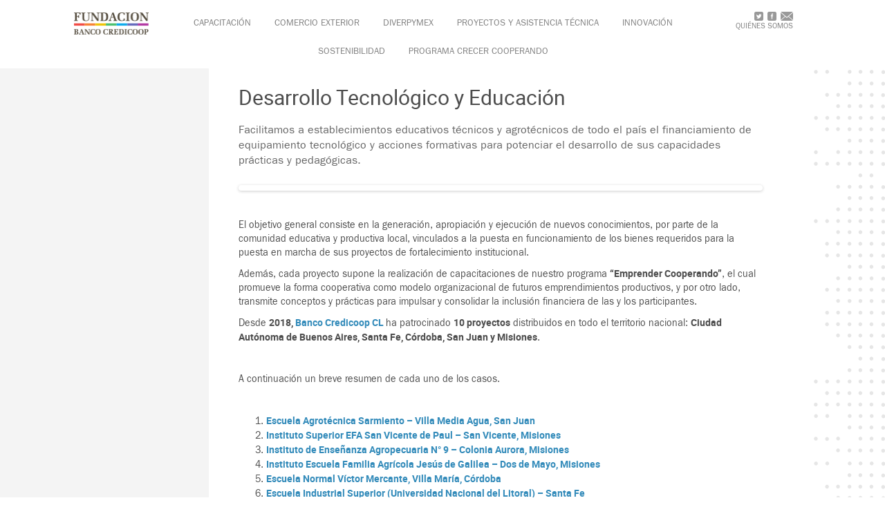

--- FILE ---
content_type: text/html; charset=utf-8
request_url: https://www.fundacioncredicoop.com.ar/desarrollo-tecnologico-y-educacion
body_size: 6374
content:
<!DOCTYPE html>
<html lang="es" dir="ltr" prefix="content: http://purl.org/rss/1.0/modules/content/ dc: http://purl.org/dc/terms/ foaf: http://xmlns.com/foaf/0.1/ og: http://ogp.me/ns# rdfs: http://www.w3.org/2000/01/rdf-schema# sioc: http://rdfs.org/sioc/ns# sioct: http://rdfs.org/sioc/types# skos: http://www.w3.org/2004/02/skos/core# xsd: http://www.w3.org/2001/XMLSchema#">
<head>
  <link rel="profile" href="http://www.w3.org/1999/xhtml/vocab" />
  <meta charset="utf-8">
  <meta name="viewport" content="width=device-width, initial-scale=1.0">
  <meta http-equiv="Content-Type" content="text/html; charset=utf-8" />
<meta name="Generator" content="Drupal 7 (http://drupal.org)" />
<link rel="canonical" href="/desarrollo-tecnologico-y-educacion" />
<link rel="shortlink" href="/node/309" />
<link rel="shortcut icon" href="https://www.fundacioncredicoop.com.ar/sites/all/themes/custom/fundacion/favicon.ico" type="image/vnd.microsoft.icon" />
  <title>Desarrollo Tecnológico y Educación | Fundación Banco Credicoop</title>
  <style>
@import url("https://www.fundacioncredicoop.com.ar/modules/system/system.base.css?t79fjk");
</style>
<style>
@import url("https://www.fundacioncredicoop.com.ar/sites/all/modules/simplenews/simplenews.css?t79fjk");
@import url("https://www.fundacioncredicoop.com.ar/sites/all/modules/date/date_api/date.css?t79fjk");
@import url("https://www.fundacioncredicoop.com.ar/sites/all/modules/date/date_popup/themes/datepicker.1.7.css?t79fjk");
@import url("https://www.fundacioncredicoop.com.ar/modules/field/theme/field.css?t79fjk");
@import url("https://www.fundacioncredicoop.com.ar/sites/all/modules/filebrowser/css/filebrowser_style.css?t79fjk");
@import url("https://www.fundacioncredicoop.com.ar/sites/all/modules/fitvids/fitvids.css?t79fjk");
@import url("https://www.fundacioncredicoop.com.ar/modules/node/node.css?t79fjk");
@import url("https://www.fundacioncredicoop.com.ar/sites/all/modules/views/css/views.css?t79fjk");
@import url("https://www.fundacioncredicoop.com.ar/sites/all/modules/ckeditor/css/ckeditor.css?t79fjk");
</style>
<style>
@import url("https://www.fundacioncredicoop.com.ar/sites/all/libraries/bootstrap/css/bootstrap.min.css?t79fjk");
@import url("https://www.fundacioncredicoop.com.ar/sites/all/libraries/bootstrap/css/bootstrap-theme.min.css?t79fjk");
@import url("https://www.fundacioncredicoop.com.ar/sites/all/modules/ctools/css/ctools.css?t79fjk");
@import url("https://www.fundacioncredicoop.com.ar/sites/all/modules/panels/css/panels.css?t79fjk");
@import url("https://www.fundacioncredicoop.com.ar/sites/all/modules/flexslider/assets/css/flexslider_img.css?t79fjk");
@import url("https://www.fundacioncredicoop.com.ar/sites/all/libraries/flexslider/flexslider.css?t79fjk");
@import url("https://www.fundacioncredicoop.com.ar/sites/all/modules/panels/plugins/layouts/flexible/flexible.css?t79fjk");
@import url("https://www.fundacioncredicoop.com.ar/sites/www.fundacioncredicoop.com.ar/files/ctools/css/1962310b6c35d6d94a5e87a11ce0730c.css?t79fjk");
</style>
<style>
@import url("https://www.fundacioncredicoop.com.ar/sites/all/themes/custom/fundacion/css/style.css?t79fjk");
</style>
  <!-- HTML5 element support for IE6-8 -->
  <!--[if lt IE 9]>
    <script src="//html5shiv.googlecode.com/svn/trunk/html5.js"></script>
  <![endif]-->
  <script src="https://www.fundacioncredicoop.com.ar/sites/all/modules/respondjs/lib/respond.min.js?t79fjk"></script>
<script src="https://www.fundacioncredicoop.com.ar/sites/all/modules/jquery_update/replace/jquery/1.9/jquery.min.js?v=1.9.1"></script>
<script src="https://www.fundacioncredicoop.com.ar/misc/jquery-extend-3.4.0.js?v=1.9.1"></script>
<script src="https://www.fundacioncredicoop.com.ar/misc/jquery-html-prefilter-3.5.0-backport.js?v=1.9.1"></script>
<script src="https://www.fundacioncredicoop.com.ar/misc/jquery.once.js?v=1.2"></script>
<script src="https://www.fundacioncredicoop.com.ar/misc/drupal.js?t79fjk"></script>
<script src="https://www.fundacioncredicoop.com.ar/sites/all/libraries/fitvids/jquery.fitvids.js?t79fjk"></script>
<script src="https://www.fundacioncredicoop.com.ar/sites/all/modules/fitvids/fitvids.js?t79fjk"></script>
<script src="https://www.fundacioncredicoop.com.ar/sites/www.fundacioncredicoop.com.ar/files/languages/es_da73jNbZ9h9Nd76295YGKIqt8G5KnQ8z9NYG3HG2rYQ.js?t79fjk"></script>
<script src="https://www.fundacioncredicoop.com.ar/sites/all/libraries/bootstrap/js/bootstrap.min.js?t79fjk"></script>
<script src="https://www.fundacioncredicoop.com.ar/sites/all/libraries/flexslider/jquery.flexslider-min.js?t79fjk"></script>
<script>var switchTo5x = true;var useFastShare = true;</script>
<script src="https://ws.sharethis.com/button/buttons.js"></script>
<script>if (typeof stLight !== 'undefined') { stLight.options({"publisher":"dr-143eabf1-a6bb-8814-6819-5236a3828e7","version":"5x","lang":"es"}); }</script>
<script src="https://www.fundacioncredicoop.com.ar/sites/all/modules/google_analytics/googleanalytics.js?t79fjk"></script>
<script src="https://www.googletagmanager.com/gtag/js?id=G-384871267"></script>
<script>window.dataLayer = window.dataLayer || [];function gtag(){dataLayer.push(arguments)};gtag("js", new Date());gtag("set", "developer_id.dMDhkMT", true);gtag("config", "G-384871267", {"groups":"default","anonymize_ip":true});</script>
<script>jQuery.extend(Drupal.settings, {"basePath":"\/","pathPrefix":"","ajaxPageState":{"theme":"fundacion","theme_token":"nHm1DBRvu3YO0MXKwNlR9K0R4EPOwfv8C4GxvkHoHeQ","js":{"sites\/all\/modules\/flexslider\/assets\/js\/flexslider.load.js":1,"sites\/all\/themes\/bootstrap\/js\/bootstrap.js":1,"sites\/all\/modules\/respondjs\/lib\/respond.min.js":1,"sites\/all\/modules\/jquery_update\/replace\/jquery\/1.9\/jquery.min.js":1,"misc\/jquery-extend-3.4.0.js":1,"misc\/jquery-html-prefilter-3.5.0-backport.js":1,"misc\/jquery.once.js":1,"misc\/drupal.js":1,"sites\/all\/libraries\/fitvids\/jquery.fitvids.js":1,"sites\/all\/modules\/fitvids\/fitvids.js":1,"public:\/\/languages\/es_da73jNbZ9h9Nd76295YGKIqt8G5KnQ8z9NYG3HG2rYQ.js":1,"sites\/all\/libraries\/bootstrap\/js\/bootstrap.min.js":1,"sites\/all\/libraries\/flexslider\/jquery.flexslider-min.js":1,"0":1,"https:\/\/ws.sharethis.com\/button\/buttons.js":1,"1":1,"sites\/all\/modules\/google_analytics\/googleanalytics.js":1,"https:\/\/www.googletagmanager.com\/gtag\/js?id=G-384871267":1,"2":1},"css":{"modules\/system\/system.base.css":1,"sites\/all\/modules\/simplenews\/simplenews.css":1,"sites\/all\/modules\/date\/date_api\/date.css":1,"sites\/all\/modules\/date\/date_popup\/themes\/datepicker.1.7.css":1,"modules\/field\/theme\/field.css":1,"sites\/all\/modules\/filebrowser\/css\/filebrowser_style.css":1,"sites\/all\/modules\/fitvids\/fitvids.css":1,"modules\/node\/node.css":1,"sites\/all\/modules\/views\/css\/views.css":1,"sites\/all\/modules\/ckeditor\/css\/ckeditor.css":1,"sites\/all\/libraries\/bootstrap\/css\/bootstrap.min.css":1,"sites\/all\/libraries\/bootstrap\/css\/bootstrap-theme.min.css":1,"sites\/all\/modules\/ctools\/css\/ctools.css":1,"sites\/all\/modules\/panels\/css\/panels.css":1,"sites\/all\/modules\/flexslider\/assets\/css\/flexslider_img.css":1,"sites\/all\/libraries\/flexslider\/flexslider.css":1,"sites\/all\/modules\/panels\/plugins\/layouts\/flexible\/flexible.css":1,"public:\/\/ctools\/css\/1962310b6c35d6d94a5e87a11ce0730c.css":1,"sites\/all\/themes\/custom\/fundacion\/css\/style.css":1}},"jcarousel":{"ajaxPath":"\/jcarousel\/ajax\/views"},"flexslider":{"optionsets":{"default":{"namespace":"flex-","selector":".slides \u003E li","easing":"swing","direction":"horizontal","reverse":false,"smoothHeight":false,"startAt":0,"animationSpeed":600,"initDelay":0,"useCSS":true,"touch":true,"video":false,"keyboard":true,"multipleKeyboard":false,"mousewheel":false,"controlsContainer":".flex-control-nav-container","sync":"","asNavFor":"","itemWidth":0,"itemMargin":0,"minItems":0,"maxItems":0,"move":0,"animation":"fade","slideshow":true,"slideshowSpeed":7000,"directionNav":true,"controlNav":true,"prevText":"Anterior","nextText":"Siguiente","pausePlay":false,"pauseText":"Pausa","playText":"Play","randomize":false,"thumbCaptions":false,"thumbCaptionsBoth":false,"animationLoop":true,"pauseOnAction":true,"pauseOnHover":false,"manualControls":""}},"instances":{"flexslider-1":"default"}},"fitvids":{"custom_domains":[],"selectors":["body\r","#content"],"simplifymarkup":1},"googleanalytics":{"account":["G-384871267"],"trackOutbound":1,"trackMailto":1,"trackDownload":1,"trackDownloadExtensions":"7z|aac|arc|arj|asf|asx|avi|bin|csv|doc(x|m)?|dot(x|m)?|exe|flv|gif|gz|gzip|hqx|jar|jpe?g|js|mp(2|3|4|e?g)|mov(ie)?|msi|msp|pdf|phps|png|ppt(x|m)?|pot(x|m)?|pps(x|m)?|ppam|sld(x|m)?|thmx|qtm?|ra(m|r)?|sea|sit|tar|tgz|torrent|txt|wav|wma|wmv|wpd|xls(x|m|b)?|xlt(x|m)|xlam|xml|z|zip"},"bootstrap":{"anchorsFix":"0","anchorsSmoothScrolling":"0","formHasError":1,"popoverEnabled":1,"popoverOptions":{"animation":1,"html":0,"placement":"right","selector":"","trigger":"click","triggerAutoclose":1,"title":"","content":"","delay":0,"container":"body"},"tooltipEnabled":1,"tooltipOptions":{"animation":1,"html":0,"placement":"auto left","selector":"","trigger":"hover focus","delay":0,"container":"body"}}});</script>
</head>
<body role="document" class="html not-front not-logged-in no-sidebars page-node page-node- page-node-309 node-type-publicacion   i18n-es">
  <div id="skip-link">
    <a href="#main-content" class="element-invisible element-focusable">Pasar al contenido principal</a>
  </div>
    
<div id="skip-link">
  <a class="element-invisible element-focusable" href="#main-content">Jump to main content</a>
</div>

<div id="wrapper-sdt" class="col-md-48 clearfix">


	<!-- header visible small devices <768px -->
	<div id="header-mobile" class="clearfix hidden-md hidden-lg">
		<div id="navigation-mobile" class="clearfix">
			<div id="logo-mobile">
												<a href="https://www.fundacioncredicoop.com.ar" title="Inicio" rel="home" id="logo"><img src="https://www.fundacioncredicoop.com.ar/sites/all/themes/custom/fundacion/logo.png" /></a>
			</div>
			<button class="btn btn-primary glyphicon glyphicon-menu-hamburger pull-right" type="button" data-toggle="collapse" data-target="#nav-collapse" aria-expanded="false" aria-controls="nav-collapse"></button>
		</div>
						<div id="nav-collapse" class="collapse">
							<div id="header">
								<div class="panel-pane pane-page-logo col-md-5"  id="header-logo" >
  
      
  
  <div class="pane-content">
    <a href="/" rel="home" id="logo" title="Inicio"><img typeof="foaf:Image" class="img-responsive" src="https://www.fundacioncredicoop.com.ar/sites/all/themes/custom/fundacion/logo.png" alt="Inicio" /></a>  </div>

  
  </div>
<div class="panel-separator"></div><div class="panel-pane pane-block pane-menu-block-2 col-md-34 col-md-offset-2"  id="header-menu-principal" >
  
      
  
  <div class="pane-content">
    <div class="menu-block-wrapper menu-block-2 menu-name-main-menu parent-mlid-0 menu-level-1">
  <ul class="menu nav"><li class="first leaf has-children menu-mlid-328"><a href="/capacitacion" title="">Capacitación</a></li>
<li class="leaf has-children menu-mlid-329"><a href="/comercio-exterior" title="">Comercio Exterior</a></li>
<li class="leaf has-children menu-mlid-331"><a href="/diverpymexr" title="">DIVERPYMEX</a></li>
<li class="leaf has-children menu-mlid-330"><a href="/proyectos-y-asistencia-tecnica" title="">Proyectos y Asistencia Técnica</a></li>
<li class="leaf has-children menu-mlid-1404"><a href="/innovacion-0" title="">Innovación</a></li>
<li class="leaf has-children menu-mlid-1725"><a href="/sustentabilidad" title="">Sostenibilidad</a></li>
<li class="last leaf has-children menu-mlid-1733"><a href="/crecer-cooperando" title="">Programa CRECER COOPERANDO</a></li>
</ul></div>
  </div>

  
  </div>
<div class="panel-separator"></div><div class="panel-pane pane-block pane-boxes-fundacion-header col-md-5 col-md-offset-2 block-boxes-simple "  id="header-menu-secundario" >
  
      
  
  <div class="pane-content">
    <div id='boxes-box-fundacion_header' class='boxes-box'><div class="boxes-box-content"><div class="header-contacto"><a class="header-facebook" href="https://twitter.com/FBCredicoop"><img src="https://www.fundacioncredicoop.com.ar/sites/all/themes/custom/fundacion/css/images/tw-gray.png" /></a><a class="header-facebook" href="https://www.facebook.com/fundacionbancocredicoop"><img src="https://www.fundacioncredicoop.com.ar/sites/all/themes/custom/fundacion/css/images/fb-gray.png" /></a><a class="header-contacto" href="https://www.fundacioncredicoop.com.ar/contacto"><img src="https://www.fundacioncredicoop.com.ar/sites/all/themes/custom/fundacion/css/images/contacto.png" /></a>
<div class="header-menu-secundario"><a href="https://www.fundacioncredicoop.com.ar/quienes-somos">Quiénes somos</a></div>
</div>
</div></div>  </div>

  
  </div>
							</div>
						</div><!--/.nav-collapse -->
	</div>
	<!-- EOF: header visible small devices <768px -->


		<!-- #header-content -->
				<div id="header-content" class="clearfix col-md-48 hidden-sm hidden-xs">
			<div class="clearfix col-md-39 col-md-offset-4">
				<div class="panel-pane pane-page-logo col-md-5"  id="header-logo" >
  
      
  
  <div class="pane-content">
    <a href="/" rel="home" id="logo" title="Inicio"><img typeof="foaf:Image" class="img-responsive" src="https://www.fundacioncredicoop.com.ar/sites/all/themes/custom/fundacion/logo.png" alt="Inicio" /></a>  </div>

  
  </div>
<div class="panel-separator"></div><div class="panel-pane pane-block pane-menu-block-2 col-md-34 col-md-offset-2"  id="header-menu-principal" >
  
      
  
  <div class="pane-content">
    <div class="menu-block-wrapper menu-block-2 menu-name-main-menu parent-mlid-0 menu-level-1">
  <ul class="menu nav"><li class="first leaf has-children menu-mlid-328"><a href="/capacitacion" title="">Capacitación</a></li>
<li class="leaf has-children menu-mlid-329"><a href="/comercio-exterior" title="">Comercio Exterior</a></li>
<li class="leaf has-children menu-mlid-331"><a href="/diverpymexr" title="">DIVERPYMEX</a></li>
<li class="leaf has-children menu-mlid-330"><a href="/proyectos-y-asistencia-tecnica" title="">Proyectos y Asistencia Técnica</a></li>
<li class="leaf has-children menu-mlid-1404"><a href="/innovacion-0" title="">Innovación</a></li>
<li class="leaf has-children menu-mlid-1725"><a href="/sustentabilidad" title="">Sostenibilidad</a></li>
<li class="last leaf has-children menu-mlid-1733"><a href="/crecer-cooperando" title="">Programa CRECER COOPERANDO</a></li>
</ul></div>
  </div>

  
  </div>
<div class="panel-separator"></div><div class="panel-pane pane-block pane-boxes-fundacion-header col-md-5 col-md-offset-2 block-boxes-simple "  id="header-menu-secundario" >
  
      
  
  <div class="pane-content">
    <div id='boxes-box-fundacion_header' class='boxes-box'><div class="boxes-box-content"><div class="header-contacto"><a class="header-facebook" href="https://twitter.com/FBCredicoop"><img src="https://www.fundacioncredicoop.com.ar/sites/all/themes/custom/fundacion/css/images/tw-gray.png" /></a><a class="header-facebook" href="https://www.facebook.com/fundacionbancocredicoop"><img src="https://www.fundacioncredicoop.com.ar/sites/all/themes/custom/fundacion/css/images/fb-gray.png" /></a><a class="header-contacto" href="https://www.fundacioncredicoop.com.ar/contacto"><img src="https://www.fundacioncredicoop.com.ar/sites/all/themes/custom/fundacion/css/images/contacto.png" /></a>
<div class="header-menu-secundario"><a href="https://www.fundacioncredicoop.com.ar/quienes-somos">Quiénes somos</a></div>
</div>
</div></div>  </div>

  
  </div>
			</div>
		</div>
				<!-- /#header-content -->


		<!-- #main-content -->
				<div id="main-content-wrapper" class="clearfix col-md-48">
			<div id="main-content" class="clearfix col-md-39 col-md-offset-4">
					<div class="panel-pane pane-page-content"  >
  
      
  
  <div class="pane-content">
    

<div class="row col-md-48">

		<!-- #header -->
				<!-- /#header -->

		<!-- #left column -->
		<div id="column-left" class="clearfix col-md-9">
						</div>

		<!-- /#left column -->

		<!-- #left column -->
		<div id="content" class="clearfix col-md-35 col-md-offset-2">
				<div class="panel-pane pane-node-content col-md-48"  id="nodo-cabecera" >
  
        <h2 class="pane-title">
      Desarrollo Tecnológico y Educación    </h2>
    
  
  <div class="pane-content">
    <article id="node-309" class="node node-publicacion clearfix" about="/desarrollo-tecnologico-y-educacion" typeof="sioc:Item foaf:Document">
    <header>
            <span property="dc:title" content="" class="rdf-meta element-hidden"></span>      </header>
    <div class="field field-name-field-resumen field-type-text-long field-label-hidden"><div class="field-items"><div class="field-item even">Facilitamos a establecimientos educativos técnicos y agrotécnicos de todo el país el financiamiento de equipamiento tecnológico y acciones formativas para potenciar el desarrollo de sus capacidades prácticas y pedagógicas. </div></div></div>    <footer>
          </footer>
    </article>
  </div>

  
  </div>
<div class="panel-separator"></div><div class="panel-pane pane-views-panes pane-fundacion-nodo-fundacion-nodo-imagenes col-md-48"  id="nodo-slide" >
  
      
  
  <div class="pane-content">
    <div class="view view-fundacion-nodo view-id-fundacion_nodo view-display-id-fundacion_nodo_imagenes view-dom-id-5bc284d9d4558f9bfa7ae0afbe1b3a41">
        
  
  
      <div class="view-content">
      <div  id="flexslider-1" class="flexslider optionset-default">
  <ul class="slides"><li>  
  <div class="views-field views-field-field-imagenes">        <div class="field-content"></div>  </div></li>
</ul></div>
    </div>
  
  
  
  
  
  
</div>  </div>

  
  </div>
<div class="panel-separator"></div><div class="panel-pane pane-node-content col-md-48"  id="nodo-central" >
  
      
  
  <div class="pane-content">
    <article id="node-309" class="node node-publicacion clearfix" about="/desarrollo-tecnologico-y-educacion" typeof="sioc:Item foaf:Document">
    <header>
            <span property="dc:title" content="" class="rdf-meta element-hidden"></span>      </header>
    <div class="field field-name-body field-type-text-with-summary field-label-hidden"><div class="field-items"><div class="field-item even" property="content:encoded"><p>El objetivo general consiste en la generación, apropiación y ejecución de nuevos conocimientos, por parte de la comunidad educativa y productiva local, vinculados a la puesta en funcionamiento de los bienes requeridos para la puesta en marcha de sus proyectos de fortalecimiento institucional.</p>
<p>Además, cada proyecto supone la realización de capacitaciones de nuestro programa <strong>“Emprender Cooperando”</strong>, el cual promueve la forma cooperativa como modelo organizacional de futuros emprendimientos productivos, y por otro lado, transmite conceptos y prácticas para impulsar y consolidar la inclusión financiera de las y los participantes.</p>
<p>Desde <strong>2018,<a href="http://www.bancocredicoop.coop" target="_blank"> Banco Credicoop CL</a> </strong>ha patrocinado <strong>10 proyectos</strong> distribuidos en todo el territorio nacional: <strong>Ciudad Autónoma de Buenos Aires, Santa Fe, Córdoba, San Juan y Misiones</strong>.</p>
<p> </p>
<p>A continuación un breve resumen de cada uno de los casos.</p>
<p> </p>
<ol>
<li><a href="https://www.fundacioncredicoop.com.ar/escuela-agrotecnica-sarmiento-villa-media-agua-san-juan" target="_blank"><strong>Escuela Agrotécnica Sarmiento – Villa Media Agua, San Juan</strong></a></li>
<li><a href="https://www.fundacioncredicoop.com.ar/instituto-superior-efa-san-vicente-de-paul-san-vicente-misiones" target="_blank"><strong>Instituto Superior EFA San Vicente de Paul – San Vicente, Misiones</strong></a></li>
<li><a href="https://www.fundacioncredicoop.com.ar/instituto-de-ensenanza-agropecuaria-ndeg-9-colonia-aurora-misiones" target="_blank"><strong>Instituto de Enseñanza Agropecuaria N° 9 – Colonia Aurora, Misiones</strong></a></li>
<li><a href="https://www.fundacioncredicoop.com.ar/instituto-escuela-familia-agricola-jesus-de-galilea-dos-de-mayo-misiones" target="_blank"><strong>Instituto Escuela Familia Agrícola Jesús de Galilea – Dos de Mayo, Misiones</strong></a></li>
<li><a href="https://www.fundacioncredicoop.com.ar/escuela-normal-victor-mercante-villa-maria-cordoba" target="_blank"><strong>Escuela Normal Víctor Mercante, Villa María, Córdoba</strong></a></li>
<li><a href="https://www.fundacioncredicoop.com.ar/escuela-industrial-superior-universidad-nacional-del-litoral-santa-fe" target="_blank"><strong>Escuela Industrial Superior (Universidad Nacional del Litoral) – Santa Fe</strong></a></li>
<li><a href="https://www.fundacioncredicoop.com.ar/instituto-nacional-superior-del-profesorado-tecnico-universidad-tecnologica-nacional-ciudad-autonoma" target="_blank"><strong>Instituto Nacional Superior del Profesorado Técnico (Universidad Tecnológica Nacional) – Ciudad Autónoma de Buenos Aires</strong></a></li>
<li><a href="https://www.fundacioncredicoop.com.ar/escuela-de-educacion-tecnico-profesional-ndeg-290-las-parejas-santa-fe" target="_blank"><strong>Escuela de Educación Técnico Profesional N° 290 – Las Parejas, Santa Fe</strong></a></li>
<li><a href="https://www.fundacioncredicoop.com.ar/centro-de-educacion-tecnica-ndeg-10-rio-colorado-rio-negro" target="_blank"><strong>Centro de Educación Técnica N° 10 – Río Colorado, Río Negro</strong></a></li>
<li><a href="https://www.fundacioncredicoop.com.ar/instituto-taller-espiritu-santo-posadas-misiones" target="_blank"><strong>Instituto Taller Espíritu Santo – Posadas, Misiones</strong></a></li>
</ol>
<p> </p>
<p> </p>
<p><strong>Información de contacto:</strong></p>
<p> </p>
<p>Proyectos y Asistencia Técnica | <a href="mailto:slnogueira@bancocredicoop.coop">slnogueira@bancocredicoop.coop</a> | (011) 5129-5833</p>
</div></div></div>    <footer>
          </footer>
    </article>
  </div>

  
  </div>
<div class="panel-separator"></div><div class="panel-pane pane-views-panes pane-fundacion-nodo-fundacion-nodo-videos col-md-48"  id="nodo-videos" >
  
      
  
  <div class="pane-content">
    <div class="view view-fundacion-nodo view-id-fundacion_nodo view-display-id-fundacion_nodo_videos view-dom-id-8e28095cff93be9172d7a127348dd50a">
        
  
  
      <div class="view-content">
        <div class="views-row views-row-1 views-row-odd views-row-first views-row-last">
      
  <div class="views-field views-field-field-videos">        <div class="field-content"></div>  </div>  </div>
    </div>
  
  
  
  
  
  
</div>  </div>

  
  </div>
<div class="panel-separator"></div><div class="panel-pane pane-block pane-sharethis-sharethis-block"  >
  
      
  
  <div class="pane-content">
    <div class="sharethis-wrapper"><span st_url="https://www.fundacioncredicoop.com.ar/desarrollo-tecnologico-y-educacion" st_title="Desarrollo Tecnológico y Educación" class="st_facebook_button" displayText="facebook"></span>
<span st_url="https://www.fundacioncredicoop.com.ar/desarrollo-tecnologico-y-educacion" st_title="Desarrollo Tecnológico y Educación" class="st_twitter_button" displayText="twitter" st_via="" st_username=""></span>
</div>  </div>

  
  </div>
		</div>

		<!-- /#left column -->

</div>
  </div>

  
  </div>
			</div>
		</div>
				<!-- /#main-content -->


	<!-- #footer -->
		<div id="footer" class="clearfix col-md-48">
		<div id="footer-wrapper" class="clearfix col-md-39 col-md-offset-4">
			<div class="panel-pane pane-block pane-boxes-fundacion-footer-logo col-md-5 block-boxes-simple "  id="footer-logo" >
  
      
  
  <div class="pane-content">
    <div id='boxes-box-fundacion_footer_logo' class='boxes-box'><div class="boxes-box-content"><div class="footer-logo"><img src="https://www.fundacioncredicoop.com.ar/sites/all/themes/custom/fundacion/css/images/footer-logo.png" /></div>
</div></div>  </div>

  
  </div>
<div class="panel-separator"></div><div class="panel-pane pane-panels-mini pane-fundacion-footer col-md-8 col-md-offset-2"  id="footer-menu" >
  
      
  
  <div class="pane-content">
    <div class="panel-flexible panels-flexible-2 clearfix" id="mini-panel-fundacion_footer">
<div class="panel-flexible-inside panels-flexible-2-inside">
<div class="panels-flexible-region panels-flexible-region-2-center panels-flexible-region-first panels-flexible-region-last">
  <div class="inside panels-flexible-region-inside panels-flexible-region-2-center-inside panels-flexible-region-inside-first panels-flexible-region-inside-last">
<div class="panel-pane pane-block pane-boxes-fundacion-footer-facebook col-md-48 block-boxes-simple "  >
  
      
  
  <div class="pane-content">
    <div id='boxes-box-fundacion_footer_facebook' class='boxes-box'><div class="boxes-box-content"><div class="footer-facebook"><a href="https://twitter.com/FBCredicoop"><img src="https://www.fundacioncredicoop.com.ar/sites/all/themes/custom/fundacion/css/images/tw-white.png" /></a> <a href="https://www.facebook.com/fundacionbancocredicoop"><img src="https://www.fundacioncredicoop.com.ar/sites/all/themes/custom/fundacion/css/images/fb-white.png" /></a></div>
</div></div>  </div>

  
  </div>
<div class="panel-separator"></div><div class="panel-pane pane-block pane-menu-menu-footer-menu col-md-48"  >
  
      
  
  <div class="pane-content">
    <ul class="menu nav"><li class="first leaf"><a href="/contacto" title="">Contacto</a></li>
<li class="last leaf"><a href="/quienes-somos">Quiénes somos</a></li>
</ul>  </div>

  
  </div>
  </div>
</div>
</div>
</div>
  </div>

  
  </div>
<div class="panel-separator"></div><div class="panel-pane pane-block pane-boxes-fundacion-footer-casa-central footer-sede col-md-11 col-md-offset-2 block-boxes-simple "  >
  
      
  
  <div class="pane-content">
    <div id='boxes-box-fundacion_footer_casa_central' class='boxes-box'><div class="boxes-box-content"><div><strong>CASA CENTRAL</strong></div>
<div>Reconquista 468 - Piso 7 - C1003ABJ - CABA</div>
<div>Tel. (54-11) 5129-5870</div>
<div><a href="mailto:funpymes@bancocredicoop.coop">funpymes@bancocredicoop.coop</a></div>
</div></div>  </div>

  
  </div>
<div class="panel-separator"></div><div class="panel-pane pane-block pane-boxes-fundacion-footer-sede-litoral footer-sede col-md-12 col-md-offset-2 block-boxes-simple "  >
  
      
  
  <div class="pane-content">
    <div id='boxes-box-fundacion_footer_sede_litoral' class='boxes-box'><div class="boxes-box-content"><div></div>
</div></div>  </div>

  
  </div>
<div class="panel-separator"></div><div class="panel-pane pane-block pane-boxes-data-fiscal block-boxes-simple"  >
  
      
  
  <div class="pane-content">
    <div id='boxes-box-data_fiscal' class='boxes-box'><div class="boxes-box-content"><p><a href="http://qr.afip.gob.ar/?qr=Acm4BvvLS4AmYxDMfrplBw,," target="_F960AFIPInfo"><img src="https://www.afip.gob.ar/images/f960/DATAWEB.jpg" /></a></p>
</div></div>  </div>

  
  </div>
		</div>
	</div>
		<!-- /#footer -->

</div>
  <script src="https://www.fundacioncredicoop.com.ar/sites/all/modules/flexslider/assets/js/flexslider.load.js?t79fjk"></script>
<script src="https://www.fundacioncredicoop.com.ar/sites/all/themes/bootstrap/js/bootstrap.js?t79fjk"></script>
</body>
</html>


--- FILE ---
content_type: text/css
request_url: https://www.fundacioncredicoop.com.ar/sites/all/themes/custom/fundacion/css/style.css?t79fjk
body_size: 5157
content:
/* =========================================================
-------------------- fundación theme ---------------------
===========================================================*/

/* FONTS */

@font-face {
	font-family:'UnDotum-Regular';
	src: url('fonts/UnDotum_gdi.eot');
	src: url('fonts/UnDotum_gdi.eot?#iefix') format('embedded-opentype'),
		url('fonts/UnDotum_gdi.woff') format('woff'),
		url('fonts/UnDotum_gdi.ttf') format('truetype'),
		url('fonts/UnDotum_gdi.svg#UnDotum-Regular') format('svg');
}


@font-face {
	font-family: 'crimson_textbold';
	src: url('fonts/crimsontext-bold-webfont.eot');
	src: url('fonts/crimsontext-bold-webfont.eot?#iefix') format('embedded-opentype'),
         url('fonts/crimsontext-bold-webfont.woff2') format('woff2'),
         url('fonts/crimsontext-bold-webfont.woff') format('woff'),
         url('fonts/crimsontext-bold-webfont.ttf') format('truetype'),
         url('fonts/crimsontext-bold-webfont.svg#crimson_textbold') format('svg');
	font-weight: normal;
	font-style: normal;
}
@font-face {
	font-family: 'crimson_textroman';
	src: url('fonts/crimsontext-roman-webfont.eot');
	src: url('fonts/crimsontext-roman-webfont.eot?#iefix') format('embedded-opentype'),
         url('fonts/crimsontext-roman-webfont.woff2') format('woff2'),
         url('fonts/crimsontext-roman-webfont.woff') format('woff'),
         url('fonts/crimsontext-roman-webfont.ttf') format('truetype'),
         url('fonts/crimsontext-roman-webfont.svg#crimson_textroman') format('svg');
	font-weight: normal;
	font-style: normal;
}

@font-face {
	font-family: 'robotobold';
	src: url('fonts/roboto-bold-webfont.eot');
	src: url('fonts/roboto-bold-webfont.eot?#iefix') format('embedded-opentype'),
         url('fonts/roboto-bold-webfont.woff2') format('woff2'),
         url('fonts/roboto-bold-webfont.woff') format('woff'),
         url('fonts/roboto-bold-webfont.ttf') format('truetype'),
         url('fonts/roboto-bold-webfont.svg#robotobold') format('svg');
	font-weight: normal;
	font-style: normal;
}

@font-face {
	font-family: 'robotoregular';
	src: url('fonts/roboto-regular-webfont.eot');
	src: url('fonts/roboto-regular-webfont.eot?#iefix') format('embedded-opentype'),
         url('fonts/roboto-regular-webfont.woff2') format('woff2'),
         url('fonts/roboto-regular-webfont.woff') format('woff'),
         url('fonts/roboto-regular-webfont.ttf') format('truetype'),
         url('fonts/roboto-regular-webfont.svg#robotoregular') format('svg');
	font-weight: normal;
	font-style: normal;
}

body {
	font-family: 'UnDotum-Regular', sans-serif;
	color: #4d4d4d;
}

.home-publicaciones-content-titulo,
.home-capacitacion-content-titulo,
.capacitacion-nodo-content,
.panel-title.fieldset-legend,
h1,
h2,
h3,
h4,
h5,
h6 {
	font-family: 'robotoregular';
	font-weight: normal;
}

.capacitacion-listado-content-titulo,
#content strong,
.btn.form-submit,
#edit-checkout-review tr.pane-title,
#taxonomia-novedades h5,
#taxonomia-actividades h5,
.taxonomia-actividades-content-titulo,
.page-eform p strong,
.page-eform label,
.page-eform-contacto-confirm .field-label,
.page-user label  {
	font-family: 'robotobold';
	font-weight: normal;
}

#home-capacitacion h6,
#home-publicaciones h6,
.capacitacion-listado-facet h6,
#nodo-capacitacion-detalle .field-label,
#submenu h2.pane-title,
#taxonomia-info-contacto h6 {
	font-family: 'crimson_textbold';
}

a {
	color: #5f5a4e;
}
a:hover,
a:focus {
	color: #B72A84;
	text-decoration: none;
}

#content a,
.home-publicaciones-content-titulo a,
.home-publicaciones-content-resumen a,
.checkout-buttons .checkout-cancel,
.checkout-buttons .checkout-back {
	color: #338BBA;
}
#content a:hover,
#content a:focus,
.home-publicaciones-content-titulo a:hover,
.home-publicaciones-content-resumen a:hover,
.capacitacion-listado-facet a:hover,
.capacitacion-listado-facet a:focus,
.checkout-buttons .checkout-cancel:hover,
.checkout-buttons .checkout-back:hover,
.checkout-buttons .checkout-cancel:focus,
.checkout-buttons .checkout-back:focus {
	color: #45829d;
}


h1,
h2,
h3,
h4,
h5,
h6 {
	margin-top: 0px;
}
h1,
h2 {
	margin-bottom: 30px;
}
h6 {
	font-size: 13px;
}

/* ============================
SITE DEFAULT TEMPLATE
============================= */

#wrapper-sdt #header-content {
	background-color: #fff;
	padding-top: 10px;
	padding-bottom: 7px;
}
#header-menu-principal .nav > li {
	display: inline-block;
	font-size: 13px;
}
#header-menu-principal .nav > li > a {
	padding: 13px 15px 10px;
}
#header-menu-principal .nav > li,
#header-menu-secundario a {
	text-transform: uppercase;
}
#header-menu-principal .nav > li > a,
#header-menu-secundario a {
	color: #808080;
}
#header-menu-principal .nav > li > a:hover,
#header-menu-principal .nav > li > a:focus {
	background-color: transparent;
}
#header-menu-principal .nav > li > a:hover,
#header-menu-secundario a:hover {
	color: #5f5a4e;
	text-decoration: none;
}
#header-menu-principal ul.nav {
	text-align: center;
}
#header-menu-secundario {
	text-align: right;
	font-size: 11px;
}
#header-logo {
	padding-top: 8px;
	padding-bottom: 8px;
}
#header-menu-secundario {
	padding-top: 5px;
}
.header-facebook {
	margin-right: 6px;
}

#main-content {
	background-color: #fff;
	overflow: hidden;
}
.page-checkout #main-content {
	background-color: #f4f4f4;
}

#main-content-wrapper {
	padding-bottom: 80px;
}
#main-content-wrapper {
	background-color: #fff;
	background-image: url('images/bg.png');
	background-position: top right;
	background-repeat: repeat-y;
}

#footer {
	background-color: #666;
	color: #fff;
	padding: 40px 0px;
}
#footer a {
	color: #fff;
}
#footer-menu .nav > li > a {
	padding: 2px 0px;
	text-transform: uppercase;
	font-size: 11px;
	line-height: 11px;
}
#footer-menu .nav > li.first > a {
	padding-top: 0px;
}
#footer-menu .nav > li > a:hover,
#footer-menu .nav > li > a:focus {
	background-color: transparent;
}
.footer-facebook {
	margin-bottom: 5px;
	line-height: 13px;
}
.footer-sede {
	font-size: 11px;
}
#footer .panel-flexible .panel-separator {
	margin: 0px;
}

#column-left {
	background: #f4f4f4;
	padding: 40px 15px 80px 0px;
}
.not-front #main-content-wrapper {
	background-image: url('images/bg-column.png'), url('images/bg.png');
	background-position: left top, top right;
	background-repeat: repeat-y;
	background-color: #fff;
	padding-bottom: 0px;
}
#content {
	padding-top: 25px;
	padding-bottom: 60px;
}

/* ============================
BOTONES Y FORMULARIOS
============================= */

.btn-primary,
.btn-success,
.btn-default {
	background-image: none;
	border: none;
	-webkit-box-shadow: none;
	-moz-box-shadow: none;
	box-shadow: none;
	-webkit-border-radius: 0px;
	-moz-border-radius: 0px;
	border-radius: 0px;
	text-shadow: none;
	text-transform: uppercase;
	font-size: 13px;
	color: #fff;
}
.btn-primary:hover,
.btn-success:hover,
.btn-default:hover,
.btn-primary:focus,
.btn-success:focus,
.btn-default:focus {
	color: #fff;
}

.btn-primary,
.btn-default,
.btn-success {
	background-color: #5f5a4e;
}
.btn-primary:hover,
.btn-primary:focus,
.btn-default:hover,
.btn-default:focus,
.btn-success:hover,
.btn-success:focus {
	background-color: #B72A84;
}

.form-control {
	-webkit-box-shadow: none;
	-moz-box-shadow: none;
	box-shadow: none;
}
.form-control:focus {
	-webkit-box-shadow: none;
	-moz-box-shadow: none;
	box-shadow: none;
	border: 1px solid #CCCCCC;
}

.panel {
	background-color: transparent;
	-webkit-box-shadow: none;
	-moz-box-shadow: none;
	box-shadow: none;
	border: none;
	-webkit-border-radius: 0px;
	-moz-border-radius: 0px;
	border-radius: 0px;
}
.panel-default > .panel-heading {
	background-image: none;
	background-color: transparent;
	border: none;
	color: #4d4d4d;
	-webkit-border-radius: 0px;
	-moz-border-radius: 0px;
	border-radius: 0px;
	padding: 0px;
}
.panel-title {
	font-size: 25px;
}
.panel-body {
	padding: 0px;
}
.panel-body .panel-title {
	font-size: 16px;
}
fieldset label {
	font-weight: normal;
}

.page-user #main-content,
.page-eform #main-content,
.page-acceso-denegado #main-content,
.page-contenido-no-encontrado #main-content,
.page-inscripcion-finalizada #main-content {
	background-color: #f4f4f4;
	padding: 40px 0px 60px 0px;
}

.page-eform form,
.page-eform-contacto-confirm .content,
.page-user .pane-page-content,
.page-user form {
	width: 60%;
}

/* entityform */

.page-eform h2 {
	font-size: 25px;
}

.page-eform .pre-instructions {
	border-bottom: 1px dashed #CCCCCC;
	margin-bottom: 30px;
	padding-bottom: 30px;
}

.page-eform-contacto-confirm .field {
	margin-bottom: 25px;
}

/* login */

.page-user form {
	margin-top: 30px;
}

/* checkout */

.page-checkout form {
	padding: 40px 0px;
}

.page-checkout fieldset,
#commerce-checkout-form-review {
	width: 80%;
}

.checkout-help {
	margin-bottom: 15px;
}

#edit-checkout-review .table-striped > tbody > tr:nth-of-type(2n+1) {
	background-color: transparent;
}
#edit-checkout-review table.checkout-review .pane-title td {
	font-weight: normal;
}
#edit-checkout-review .table > tbody > tr > td {
	padding-bottom: 25px;
	padding-top: 25px;
}
#edit-checkout-review .table .table {
	background-color: transparent;
}

/* Webform grid */

.webform-grid .checkbox.webform-grid-option {
  display: table-cell;
}


/* ============================
COLORES PARA LOS WEBFORM
============================= */

[class*='titulo-'] .form-checkboxes,
[class*='titulo-'] .form-radios {
  color: inherit;
}
/* Tamaños de los títulos */
.fuente-chica.form-group > label {
	font-size: 12px;
}
.fuente-mediana.form-group > label {
	font-size: 16px;
}
.fuente-grande.form-group > label {
	font-size: 18px;
}

/* Título fucsia */
.titulo-fucsia .fieldset-legend,
.titulo-fucsia.form-group > label {
  color: #5f5a4e;
}
fieldset.form-wrapper.titulo-fucsia p {
  color: #5f5a4e;
}
/* Input fucsia */
input.campo-fucsia {
  border: 1px solid #5f5a4e;
}
.form-control:focus.campo-fucsia {
  border: 1px solid #DB62AE;
}
/* Desplegable */
#bootstrap-panel.titulo-fucsia .panel-heading a {
  color: #5f5a4e;
}
#bootstrap-panel.titulo-fucsia .panel-heading a:hover {
  color: #DB62AE;
}
/* Botón enviar fucsia */
fieldset.titulo-fucsia ~ div button,
div.titulo-fucsia ~ div button {
  background-color: #5f5a4e;
}
fieldset.titulo-fucsia ~ div button:hover,
div.titulo-fucsia ~ div button:hover,
div.titulo-fucsia ~ div button:focus {
  background-color: #DB62AE;
}

/* Título rojo */
.titulo-rojo .fieldset-legend,
.titulo-rojo.form-group > label {
  color: #f36652;
}
fieldset.form-wrapper.titulo-rojo p {
  color: #f36652;
}
/* Input rojo */
input.campo-rojo {
  border: 1px solid #f36652;
}
.form-control:focus.campo-rojo {
  border: 1px solid #f47968;
}
/* Desplegable */
#bootstrap-panel.titulo-rojo .panel-heading a {
  color: #f36652;
}
#bootstrap-panel.titulo-rojo .panel-heading a:hover {
  color: #f47968;
}
/* Botón enviar rojo */
fieldset.titulo-rojo ~ div button,
div.titulo-rojo ~ div button {
  background-color: #f36652;
}
fieldset.titulo-rojo ~ div button:hover,
div.titulo-rojo ~ div button:hover,
div.titulo-rojo ~ div button:focus {
  background-color: #f47968;
}

/* Título verde */
.titulo-verde .fieldset-legend,
.titulo-verde.form-group > label {
  color: #42ba7c;
}
fieldset.form-wrapper.titulo-verde p {
  color: #42ba7c;
}
/* Input verde */
input.campo-verde {
  border: 1px solid #42ba7c;
}
.form-control:focus.campo-verde {
  border: 1px solid #5ac38c;
}
/* Desplegable */
#bootstrap-panel.titulo-verde .panel-heading a {
  color: #42ba7c;
}
#bootstrap-panel.titulo-verde .panel-heading a:hover {
  color: #5ac38c;
}
/* Botón enviar verde */
div.titulo-verde ~ div button,
fieldset.titulo-verde ~ div button {
  background-color: #42ba7c;
}
fieldset.titulo-verde ~ div button:hover,
div.titulo-verde ~ div button:hover,
div.titulo-verde ~ div button:focus {
  background-color: #5ac38c;
}


/* Título amarillo */
.titulo-amarillo .fieldset-legend,
.titulo-amarillo.form-group > label {
  color: #f2c811;
}
fieldset.form-wrapper.titulo-amarillo p {
  color: #f2c811;
}
/* Input amarillo */
input.campo-amarillo,
.titulo-amarillo .form-textarea-wrapper textarea {
  border: 1px solid #f2c811;
}
.form-control:focus.campo-amarillo {
  border: 1px solid #f4cf2f;
}
/* Desplegable */
#bootstrap-panel.titulo-amarillo .panel-heading a {
  color: #f2c811;
}
#bootstrap-panel.titulo-amarillo .panel-heading a:hover {
  color: #f4cf2f;
}
/* Botón enviar amarillo */
fieldset.titulo-amarillo ~ div button,
div.titulo-amarillo ~ div button {
  background-color: #f2c811;
}
fieldset.titulo-amarillo ~ div button:hover,
div.titulo-amarillo ~ div button:hover,
div.titulo-amarillo ~ div button:focus {
  background-color: #f4cf2f;
}


/* Título azul */
.titulo-azul .fieldset-legend,
.titulo-azul.form-group > label {
  color: #45829d;
}
fieldset.form-wrapper.titulo-azul p {
  color: #45829d;
}
/* Input azul */
input.campo-azul {
  border: 1px solid #45829d;
}
.form-control:focus.campo-azul {
  border: 1px solid #5c92a9;
}
/* Desplegable */
#bootstrap-panel.titulo-azul .panel-heading a {
  color: #45829d;
}
#bootstrap-panel.titulo-azul .panel-heading a:hover {
  color: #5c92a9;
}
/* Botón enviar azul */
fieldset.titulo-azul ~ div button,
div.titulo-azul ~ div button {
  background-color: #45829d;
}
fieldset.titulo-azul ~ div button:hover,
div.titulo-azul ~ div button:hover,
div.titulo-azul ~ div button:focus {
  background-color: #5c92a9;
}

/* Título Naranja */
.titulo-naranja .fieldset-legend,
.titulo-naranja.form-group > label {
  color: #f79348;
}
fieldset.form-wrapper.titulo-naranja p {
  color: #f79348;
}
/* Desplegable */
#bootstrap-panel.titulo-naranja .panel-heading a {
  color: #f79348;
}
#bootstrap-panel.titulo-naranja .panel-heading a:hover {
  color: #f8a15f;
}
/* Input Naranja */
input.campo-naranja {
  border: 1px solid #f79348;
}
.form-control:focus.campo-naranja {
  border: 1px solid #f8a15f;
}
/* Botón enviar Naranja */
fieldset.titulo-naranja ~ div button,
div.titulo-naranja ~ div button {
  background-color: #f79348;
}
fieldset.titulo-naranja ~ div button:hover,
div.titulo-naranja ~ div button:hover,
div.titulo-naranja ~ div button:focus {
  background-color: #f8a15f;
}


/* ============================
PORTADA
============================= */

#home-sitios-interes,
#home-capacitacion {
	margin-top: 30px;
}
#home-news-anuncios {
	margin-top: 40px;
}

/*slide destacados*/
#home-destacados .flexslider {
	border-left: none;
	border-right: none;
	border-top: 0px;
}
#home-destacados .flex-direction-nav {
	display: none;
}

/*carousel publicaciones*/

#home-publicaciones h6 {
	color: #808080;
	text-transform: uppercase;
	background-image: url('images/arrow-down.png');
	background-position: right top;
	background-repeat: no-repeat;
	display: table;
	padding-right: 15px;
	padding-left: 44px;
}

#home-publicaciones .jcarousel-skin-tango .jcarousel-container-horizontal,
#home-publicaciones .jcarousel-skin-tango .jcarousel-clip-horizontal {
	width: auto;
}
#home-publicaciones .jcarousel-skin-tango .jcarousel-container {
	background: transparent;
	border: none;
	-webkit-border-radius: 0px;
	-moz-border-radius: 0px;
	border-radius: 0px;
}
#home-publicaciones .jcarousel-skin-tango .jcarousel-container-horizontal {
	padding-top: 0px;
	padding-bottom: 0px;
	height: auto;
}
#home-publicaciones .jcarousel-skin-tango .jcarousel-item {
	border: none;
	height: auto;
	background: transparent;
	text-align: left;
}
#home-publicaciones .jcarousel-skin-tango .jcarousel-next-horizontal,
#home-publicaciones .jcarousel-skin-tango .jcarousel-next-horizontal:hover,
#home-publicaciones .jcarousel-skin-tango .jcarousel-prev-horizontal,
#home-publicaciones .jcarousel-skin-tango .jcarousel-prev-horizontal:hover {
	background-position: 0 0;
	background-repeat: no-repeat;
}
#home-publicaciones .jcarousel-skin-tango .jcarousel-next,
#home-publicaciones .jcarousel-skin-tango .jcarousel-next:hover {
	background-image: url('images/next.png');
}
#home-publicaciones .jcarousel-skin-tango .jcarousel-prev,
#home-publicaciones .jcarousel-skin-tango .jcarousel-prev:hover {
	background-image: url('images/prev.png');
}
#home-publicaciones .jcarousel-prev-disabled,
#home-publicaciones .jcarousel-next-disabled {
	display: none;
}

.home-publicaciones-content {
	margin-right: 15px;
}
.home-publicaciones-content-titulo {
	font-size: 16px;
	line-height: 21px;
	margin-bottom: 5px;
}
.home-publicaciones-content-resumen a {
	font-weight: bold;
}
.home-publicaciones-content-tipo {
	color: #8D8D8D;
	font-size: 10px;
	text-transform: uppercase;
}

/*newsletter*/

#home-newsletter .pane-title {
  text-transform: uppercase;
  margin-bottom: 5px;
}

#home-newsletter .pane-content {
  font-size:0.8em;
}

#home-newsletter label {
	font-size: 11px;
	font-weight: normal;
	color: #000;
}

#home-newsletter .btn-default {
	background-image: none;
	background-color: #fff;
	border-top: none;
	border-left: none;
	border-right: none;
	border-bottom: 1px dashed #999;
	color: #999;
	text-transform: uppercase;
	-webkit-box-shadow: none;
	-moz-box-shadow: none;
	box-shadow: none;
	-webkit-border-radius: 0px;
	-moz-border-radius: 0px;
	border-radius: 0px;
	font-size: 11px;
	padding: 0px;
}
#home-newsletter .btn-default:hover,
#home-newsletter .btn-default:focus {
	color: #5f5a4e;
	border-bottom: 1px dashed #5f5a4e;
}

#home-newsletter .form-group {
	margin-bottom: 0px;
}

/*carousel sitios de interés*/

#home-sitios-interes .jcarousel-skin-tango .jcarousel-container {
	background: transparent;
	border: none;
	padding: 0px;
}
#home-sitios-interes .jcarousel-skin-tango .jcarousel-item {
	height: auto;
	width: auto;
}
#home-sitios-interes .jcarousel-skin-tango .jcarousel-container-horizontal {
	width: 70%;
}
#home-sitios-interes .jcarousel-skin-tango .jcarousel-clip-horizontal {
	width: 100%;
}

#home-sitios-interes .jcarousel-skin-tango .jcarousel-next,
#home-sitios-interes .jcarousel-skin-tango .jcarousel-prev {
	height: 15px;
	width: 15px;
}
#home-sitios-interes .jcarousel-skin-tango .jcarousel-prev-horizontal {
	left: -20px;
}
#home-sitios-interes .jcarousel-skin-tango .jcarousel-next-horizontal {
	right: -20px;
}
#home-sitios-interes .jcarousel-skin-tango .jcarousel-prev-horizontal,
#home-sitios-interes .jcarousel-skin-tango .jcarousel-next-horizontal {
	top: 15px;
}
#home-sitios-interes .jcarousel-skin-tango .jcarousel-next-horizontal,
#home-sitios-interes .jcarousel-skin-tango .jcarousel-next-horizontal:hover,
#home-sitios-interes .jcarousel-skin-tango .jcarousel-prev-horizontal,
#home-sitios-interes .jcarousel-skin-tango .jcarousel-prev-horizontal:hover {
	background-position: center top;
	background-repeat: no-repeat;
}
#home-sitios-interes .jcarousel-skin-tango .jcarousel-next,
#home-sitios-interes .jcarousel-skin-tango .jcarousel-next:hover {
	background-image: url('images/next-thin.png');
}
#home-sitios-interes .jcarousel-skin-tango .jcarousel-prev,
#home-sitios-interes .jcarousel-skin-tango .jcarousel-prev:hover {
	background-image: url('images/prev-thin.png');
}
#home-sitios-interes .jcarousel-prev-disabled,
#home-sitios-interes .jcarousel-next-disabled {
	display: none;
}

/*capacitacion cursos*/

#home-capacitacion h6 {
	color: #808080;
	text-transform: uppercase;
	background-image: url('images/arrow-down.png');
	background-position: right top;
	background-repeat: no-repeat;
	display: table;
	padding-right: 15px;
}

#home-capacitacion td {
	padding: 20px;
	vertical-align: top;
}
#home-capacitacion .col-1,
#home-capacitacion .col-3 {
	background-color: #f8f8f8;
}
#home-capacitacion .col-2 {
	background-color: #eee;
}

.home-capacitacion-content-titulo {
	font-size: 14px;
	line-height: 21px;
	margin-bottom: 5px;
}
.home-capacitacion-content-resumen {
	font-size: 13px;
}
.home-capacitacion-content-resumen a {
	font-weight: bold;
}

/* ============================
SECCIONES
============================= */

#header-content-seccion p {
	margin-bottom: 0px;
}

/*capacitacion*/

.capacitacion-listado-facet {
	margin-bottom: 30px;
}
.capacitacion-listado-facet h6 {
	color: #808080;
	text-transform: uppercase;
	margin-bottom: 5px;
}
.capacitacion-listado-facet ul {
	padding-left: 0px;
	list-style-type: none;
}
.capacitacion-listado-facet input[type="radio"],
.capacitacion-listado-facet input[type="checkbox"] {
	margin-right: 5px;
}
.capacitacion-listado-facet a,
.capacitacion-listado-facet li {
	color: #666;
}

#capacitacion-listado .views-row {
	margin-bottom: 30px;
}
#capacitacion-listado .views-row-odd {
	padding-right: 15px;
}
#capacitacion-listado .views-row-even {
	padding-left: 15px;
}
.capacitacion-listado-content-titulo {
	margin-bottom: 10px;
}
.capacitacion-listado-content-resumen {
	min-height: 60px;
}
.capacitacion-listado-content-resumen a {
	font-weight: bold;
}
#content .capacitacion-listado-content-titulo a,
#content .capacitacion-listado-content-resumen a {
	color: #5f5a4e;
}
#content .capacitacion-listado-content-titulo a:hover,
#content .capacitacion-listado-content-titulo a:focus,
#content .capacitacion-listado-content-resumen a:hover,
#content .capacitacion-listado-content-resumen a:focus {
	color: #B72A84;
}

/* taxonomias */

#submenu,
#submenu a {
	color: #666;
}
#submenu h2.pane-title {
	text-transform: uppercase;
	font-size: 15px;
	margin-bottom: 10px;
}
#submenu .nav > li > a {
	padding: 3px 0px 3px 0px;
}
#submenu .nav > li > a:hover,
#submenu .nav > li > a:focus {
	background-color: transparent;
	color: #C73C95;
}

#taxonomia-descripcion {
	margin-bottom: 30px;
	color: #808080;
	font-size: 15px;
}

#taxonomia-novedades .views-row,
#taxonomia-actividades .views-row {
	margin-bottom: 25px;
}
#taxonomia-novedades h5,
#taxonomia-actividades h5 {
	text-transform: uppercase;
	color: #c73c95;
	padding-bottom: 15px;
	border-bottom: 1px solid #e6e6e6;
	margin-bottom: 20px;
}
#content .taxonomia-actividades-content-titulo a,
#content .taxonomia-actividades-content-resumen a {
	color: #666;
}
.taxonomia-actividades-content-resumen a {
	font-weight: bold;
}

#taxonomia-info-contacto h6 {
	color: #808080;
	text-transform: uppercase;
	background-image: url('images/arrow-down.png');
	background-position: right top;
	background-repeat: no-repeat;
	display: table;
	padding-right: 15px;
	margin-bottom: 5px;
}
#taxonomia-info-contacto {
	border-top: 1px dashed #BEBEBE;
	margin-top: 30px;
	padding-top: 15px;
}

/* ============================
NODO
============================= */

#nodo-capacitacion-detalle .field {
	margin-bottom: 25px;
	font-size: 15px;
}
#nodo-capacitacion-detalle .field-label {
	color: #5f5a4e;
	font-weight: normal;
	font-size: 15px;
	text-transform: uppercase;
}
#nodo-capacitacion-detalle .field-name-field-resumen-capacitacion {
    color: #808080;
    font-size: 16px;
}
#nodo-capacitacion-detalle .field-name-field-temas-capacitacion .field-item {
	display: inline-block;
	padding-right: 5px;
}
#nodo-capacitacion-detalle .field-name-field-temas-capacitacion .field-item::after {
	content: "/ ";
}

#nodo-capacitacion-detalle h2.pane-title {
	font-size: 25px;
	margin-bottom: 25px;
}
#nodo-capacitacion-detalle .field-name-field-resumen-capacitacion {
	font-size: 16px;
	color: #666;
	margin-bottom: 25px;
}
#nodo-capacitacion-detalle .commerce-add-to-cart em {
	display: none;
}
#nodo-capacitacion-detalle .field.field-name-commerce-price {
	margin-bottom: 0;
	color: #808080;
	font-size: 17px;
	font-weight: bold;
}
#nodo-capacitacion-detalle .field-name-field-observaciones-capacitacion {
	border-top: 1px dashed #ccc;
	padding-top: 15px;
}
#nodo-capacitacion-detalle .form-item-quantity {
	width: 30%;
	float: left;
	margin-right: 20px;
}
#nodo-capacitacion-detalle .form-item-quantity label {
	display: none;
}
#nodo-capacitacion-lateral img {
	padding-right: 20px;
	padding-left: 20px;
}
#nodo-capacitacion-lateral .field-name-field-imagen-capacitacion {
  border-bottom: 1px dashed #ccc;
  padding-bottom: 15px;
  margin-bottom: 15px;
}
#nodo-capacitacion-lateral .field-name-field-financiacion .field-item {
  font-size: 22px;
  color: #5f5a4e;
}
.node-actividad-de-capacitacion .commerce-add-to-cart a,
.node-actividad-de-capacitacion .commerce-add-to-cart em {
  display: none;
}
#nodo-capacitacion-lateral .field.field-name-commerce-price {
  color: #808080;
  font-size: 17px;
  font-weight: bold;
}

#nodo-cabecera h2 {
	margin-bottom: 20px;
}
.field-name-field-tipo-de-publicacion {
	color: #666666;
  font-size: 11px;
  margin-bottom: 3px;
  text-transform: uppercase;
}
.field-name-field-resumen {
  color: #666666;
  font-size: 16px;
  margin-bottom: 25px;
}
#nodo-slide .flexslider {
	border-left: 0px;
	border-right: 0px;
	margin-bottom: 40px;
}
#nodo-slide .flex-direction-nav {
	display: none;
}
#nodo-central .field-name-body {
	margin-bottom: 40px;
}
#nodo-central .field-name-field-documentos {
	margin-bottom: 25px;
}
#nodo-central .field-name-field-documentos th {
	display: none;
}
#nodo-central table {
	width: 50%;
}
#nodo-central .table > thead > tr > th,
#nodo-central .table > tbody > tr > th, .table > tfoot > tr > th,
#nodo-central .table > thead > tr > td, .table > tbody > tr > td,
#nodo-central .table > tfoot > tr > td {
	border: none;
	padding: 8px 0px 0px 0px;
}
#nodo-central .table.table-hover.table-striped.sticky-enabled.tableheader-processed.sticky-table tr {
	background-color: transparent;
}
#nodo-central .table-responsive {
	border: none;
}

/* ============================
MENSAJES DEL SITIO
============================= */

/* páginas error 403 y 404 e inscripción finalizada */

#bloque-error,
#inscripcion-finalizada {
	border-bottom: 6px solid #5f5a4e;
	margin-bottom: 60px;
  padding-bottom: 30px;
  top: 50px;
}

/* alertas */

.alert-danger,
.alert-success {
	background-image: none;
	border: none;
	-webkit-box-shadow: none;
	-moz-box-shadow: none;
	box-shadow: none;
	width: 60%;
	margin-left: auto;
	margin-right: auto;
}

/* ============================
RESPONSIVE
============================= */

#header-mobile {
	background-color: #fff;
	border-bottom: 1px solid #E7E7E7;
	padding: 10px 30px;
}
#header-mobile #nav-collapse {
	padding-top: 10px;
}
#header-mobile .nav > li {
	display: block;
}
#header-mobile #tiendascoop-menu-principal .menu.nav {
	float: none;
}
#header-mobile #tiendascoop-menu-principal .nav > li {
	width: 100%;
}
#header-mobile #tiendascoop-menu-principal .nav > li > a {
	font-size: 13px;
	padding: 5px 15px;
	line-height: 15px;
}
#header-mobile #header-logo {
	display: none;
}
#logo-mobile {
	float: left;
	margin-right: 30px;
}

.stButton .stMainServices {
  height: auto!important;
}

#boxes-box-data_fiscal img {
  height: 80px;
}

@media (min-width: 993px) {
	#column-left {
		padding: 40px 15px 99999px 0px;
		margin-bottom: -99999px;
	}
}

@media (max-width: 992px) {

	#header-menu-principal .nav > li {
		font-size: 11px;
	}
	#header-menu-principal ul.nav,
	#header-menu-secundario {
		text-align: left;
	}
	#header-menu-secundario {
		padding-left: 13px;
		font-size: 10px;
	}
	.header-menu-secundario {
		margin-top: 5px;
		display: inline;
		margin-left: 5px;
	}

	#main-content-wrapper {
		padding: 30px;
		background-image: none;
	}

	#footer {
		padding: 30px;
	}
	#footer-logo,
	#footer-menu,
	.footer-sede {
		margin-bottom: 10px;
	}

	#column-left {
		background: transparent;
		padding: 40px 15px 0px 15px;
	}
	.not-front #main-content-wrapper {
		background-image: none;
		background-color: #fff;
		padding-bottom: 0px;
	}

	#capacitacion-listado .views-row-odd,
	#capacitacion-listado .views-row-even {
		padding: 0px;
	}

	body.page-checkout,
	body.page-eform,
	body.page-user,
	body.page-contenido-no-encontrado,
	body.page-acceso-denegado,
 	body.page-inscripcion-finalizada {
		background-color: #f4f4f4;
	}
	body.page-checkout #main-content-wrapper,
	body.page-eform #main-content-wrapper,
	body.page-user #main-content-wrapper,
	body.page-contenido-no-encontrado #main-content-wrapper,
	body.page-acceso-denegado #main-content-wrapper,
 	body.page-inscripcion-finalizada #main-content-wrapper {
		background-color: transparent;
	}
	.page-checkout .table-responsive > .table > thead > tr > th,
	.page-checkout .table-responsive > .table > tbody > tr > th,
	.page-checkout .table-responsive > .table > tfoot > tr > th,
	.page-checkout .table-responsive > .table > thead > tr > td,
	.page-checkout .table-responsive > .table > tbody > tr > td,
	.page-checkout .table-responsive > .table > tfoot > tr > td {
		white-space: normal;
}

	#submenu {
		background-color: #f4f4f4;
		padding: 10px;
	}

	.page-node 	#column-left {
		padding: 0px 0px 0px 0px;
	}

}

@media (min-width: 993px) and (max-width: 1110px) {
	#header-menu-principal .nav > li {
		font-size: 11px;
	}

	#footer-menu {
		padding-left: 15px;
	}
}

@media (max-width: 768px) {

	#home-publicaciones h6 {
		padding-left: 4px;
	}
	ul.jcarousel {
		width: auto !important;
	}
	.jcarousel-skin-tango .jcarousel-container-horizontal {
		padding: 0px;
	}
	.jcarousel-skin-tango .jcarousel-item {
		float: none !important;
		width: auto !important;
		margin-bottom: 20px;
		display: block;
	}
	.jcarousel-skin-tango .jcarousel-next,
	.jcarousel-skin-tango .jcarousel-prev {
		display: none;
	}

	#home-news-anuncios {
		padding-top: 20px;
		border-top: 1px solid #ccc;
	}
	#home-newsletter {
		margin-bottom: 20px;
	}
	#home-anuncios .views-row {
		margin-bottom: 10px;
}

}

@media (max-width: 480px) {
	#home-capacitacion td {
		display: block;
	}

	#content {
		padding-top: 0px;
	}

	#column-left {
		padding: 0px;
		margin-bottom: 20px;
	}

	.page-checkout fieldset, #commerce-checkout-form-review,
	.page-eform form,
	.page-eform-contacto-confirm .content,
	.page-user .pane-page-content,
	.page-user form {
		width: 100%;
	}

	}

@media (min-width: 480px) and (max-width: 992px) {
	#home-newsletter {
		margin-bottom: 20px;
	}
	#home-news-anuncios {
		padding-top: 20px;
		border-top: 1px solid #ccc;
	}
	#home-anuncios .col-md-15.col-md-offset-1 {
    float: left;
    margin-left: 5px;
    width: 32%;
	}

	#column-left,
	#content {
		display: table-cell;
	}
}
